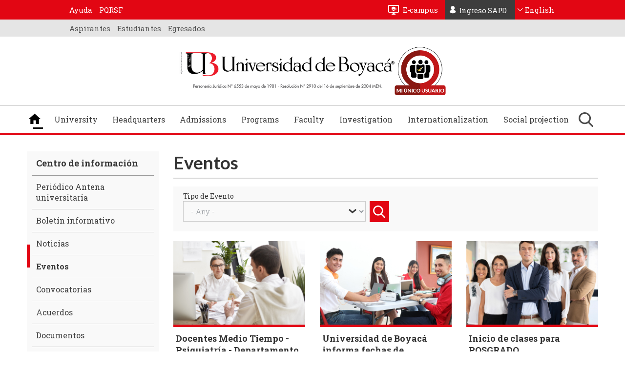

--- FILE ---
content_type: text/html; charset=UTF-8
request_url: https://www.uniboyaca.edu.co/en/centro-informacion/eventos
body_size: 16906
content:
<!DOCTYPE html>
<html  lang="en" dir="ltr" prefix="og: https://ogp.me/ns#">
  <head>
    <meta charset="utf-8" />
<noscript><style>form.antibot * :not(.antibot-message) { display: none !important; }</style>
</noscript><meta property="og:image" content="http://www.uniboyaca.edu.co/themes/custom/seed_uboyaca/img/Logo-de-Universidad-de-Boyacá.jpg" />
<meta name="Generator" content="Drupal 11 (https://www.drupal.org)" />
<meta name="MobileOptimized" content="width" />
<meta name="HandheldFriendly" content="true" />
<meta name="viewport" content="width=device-width, initial-scale=1.0" />
<link rel="icon" href="/sites/default/files/LOGO-UB-32X32PPP%202_0.ico" type="image/vnd.microsoft.icon" />
<script>window.a2a_config=window.a2a_config||{};a2a_config.callbacks=[];a2a_config.overlays=[];a2a_config.templates={};</script>

    <title>Eventos | Drupal</title>
    <link rel="stylesheet" media="all" href="/sites/default/files/css/css_Xa-ckYIT_5xKHNcWFOUGcN_E4A_1B9MpBRk7C7VUCAY.css?delta=0&amp;language=en&amp;theme=seed_uboyaca&amp;include=[base64]" />
<link rel="stylesheet" media="all" href="/sites/default/files/css/css_JcdrZYmUbhe7_lVwNQHRyIFpl_S2ZHg5RB5CC-e4e8A.css?delta=1&amp;language=en&amp;theme=seed_uboyaca&amp;include=[base64]" />

    <script type="application/json" data-drupal-selector="drupal-settings-json">{"path":{"baseUrl":"\/","pathPrefix":"en\/","currentPath":"centro-informacion\/eventos","currentPathIsAdmin":false,"isFront":false,"currentLanguage":"en"},"pluralDelimiter":"\u0003","suppressDeprecationErrors":true,"gtag":{"tagId":"","consentMode":false,"otherIds":[],"events":[],"additionalConfigInfo":[]},"ajaxPageState":{"libraries":"[base64]","theme":"seed_uboyaca","theme_token":null},"ajaxTrustedUrl":{"\/en\/busqueda":true,"form_action_p_pvdeGsVG5zNF_XLGPTvYSKCf43t8qZYSwcfZl2uzM":true,"\/en\/centro-informacion\/eventos?ajax_form=1":true,"\/en\/centro-informacion\/eventos":true},"gtm":{"tagId":null,"settings":{"data_layer":"dataLayer","include_classes":false,"allowlist_classes":"google\nnonGooglePixels\nnonGoogleScripts\nnonGoogleIframes","blocklist_classes":"customScripts\ncustomPixels","include_environment":false,"environment_id":"","environment_token":""},"tagIds":["GTM-TLGRZXC"]},"bootstrap":{"forms_has_error_value_toggle":1},"antibot":{"forms":{"webform-submission-sugerencias-add-form":{"id":["detected-language"],"key":"YxXUnWfvxLS-P-wQcYCKgf7R8JXzY4W19ZdOIilfuB3"},"newsletter-form":{"id":"newsletter-form","key":"AvN248vf-SI_1Erc0kFPVragQ3JEC3UEClfnBE6gsEf"}}},"ajax":{"edit-actions-submit":{"callback":"::submitAjaxForm","event":"click","effect":"fade","speed":500,"progress":{"type":"throbber","message":""},"disable-refocus":true,"url":"\/en\/centro-informacion\/eventos?ajax_form=1","httpMethod":"POST","dialogType":"ajax","submit":{"_triggering_element_name":"op","_triggering_element_value":"Enviar"}},"edit-comentario":{"callback":"validateMessage","wrapper":"detected-language","event":"change","prevent":"submit","url":"\/en\/centro-informacion\/eventos?ajax_form=1","httpMethod":"POST","dialogType":"ajax","submit":{"_triggering_element_name":"comentario"}},"edit-btn-suscribe":{"callback":"::newsValidateCallback","event":"click","progress":{"type":"throbber"},"url":"\/en\/centro-informacion\/eventos?ajax_form=1","httpMethod":"POST","dialogType":"ajax","submit":{"_triggering_element_name":"op","_triggering_element_value":"Suscribirme"}}},"views":{"ajax_path":"\/en\/views\/ajax","ajaxViews":{"views_dom_id:4472d6a3d33cd5c0db646a344771c9972378347b1a8f3ea1aeece4843b31bbaa":{"view_name":"noticias","view_display_id":"page_3","view_args":"","view_path":"\/centro-informacion\/eventos","view_base_path":"centro-informacion\/eventos","view_dom_id":"4472d6a3d33cd5c0db646a344771c9972378347b1a8f3ea1aeece4843b31bbaa","pager_element":0}}},"user":{"uid":0,"permissionsHash":"e32e37fc5a2c256524604defbe806e88fe15cfbd448906a8f8657606632f1f6f"}}</script>
<script src="/sites/default/files/js/js_H88ZzYtX1KVf0ZzfXvav09k3sMt0OpVOGaMmGmomv14.js?scope=header&amp;delta=0&amp;language=en&amp;theme=seed_uboyaca&amp;include=[base64]"></script>
<script src="/modules/contrib/google_tag/js/gtag.js?t82dqj"></script>
<script src="/modules/contrib/google_tag/js/gtm.js?t82dqj"></script>
<script src="https://www.recaptcha.net/recaptcha/api.js?hl=en&amp;render=explicit&amp;onload=drupalRecaptchaOnload" async defer></script>


  </head>
  <body class="not-front page-repositorio-noticias path-centro-informacion has-glyphicons">
    <!--- script para chat nuevo -->
    <script>
      document.addEventListener('DOMContentLoaded', function() {
        var observer = new MutationObserver(function(mutations) {
          if (document.querySelector('.landing--type-landing-de-programas') ||
              document.body.classList.contains('js-page-admisiones') ||
              document.body.classList.contains('path-frontpage') ||
              document.body.classList.contains('path-node') ||
              document.body.classList.contains('page-group-programa') ||
              document.querySelector('.group--type-microsite') ||
              document.querySelector('.landing-becas')) {
            var script = document.createElement('script');
            script.src = 'https://static.zdassets.com/ekr/snippet.js?key=6812d130-4eb7-4523-ae09-b1836bc38bc8';
            script.id = 'ze-snippet';
            document.body.appendChild(script);

            // Detener el observer una vez que se ha agregado el script
            observer.disconnect();
          }
        });

        observer.observe(document.body, { childList: true, subtree: true });
      });
    </script>
    <a data-id="main-content" class="visually-hidden focusable skip-link">
      Skip to main content
    </a>
    <noscript><iframe src="https://www.googletagmanager.com/ns.html?id=GTM-TLGRZXC"
                  height="0" width="0" style="display:none;visibility:hidden"></iframe></noscript>

      <div class="dialog-off-canvas-main-canvas" data-off-canvas-main-canvas>
              <header class="navbar navbar-default container" id="navbar" role="banner">
            <div class="top-header">
          <div class="region region-header-top">
    <nav  class="level-one-parent block-menu block-menu-system block-menu-system-menu-blockmenu-roles clearfix" id="block-system-menu-block-menu-roles" aria-labelledby="block-system-menu-block-menu-roles-menu" class="level-one-parent block-menu block-menu-system block-menu-system-menu-blockmenu-roles clearfix" id="block-system-menu-block-menu-roles">
    <div class="inner">
                                            
        <h2 class="visually-hidden" id="block-system-menu-block-menu-roles-menu">Menú roles Level One</h2>
        

                            

      <ul class="menu menu--menu-roles nav">
                        <li>
        <a href="https://www.uniboyaca.edu.co/es/admisiones">Aspirantes</a>
                  </li>
                        <li>
        <a href="https://www.uniboyaca.edu.co/es/micrositio/estudiantes">Estudiantes</a>
                  </li>
                        <li>
        <a href="https://www.uniboyaca.edu.co/es/micrositio/egresados">Egresados</a>
                  </li>
        </ul>
  

            </div>
</nav>
<div class="context-groups context-groups-level_one level-one">
    <div class="context-inner">
        <button type="button" class="lupa-search" aria-label="Buscar"></button>
<section class="campus-virtual block block-block-content block-block-contentf4247ab9-b35d-474b-b026-e27470c25c36 clearfix" id="block-block-content-f4247ab9-b35d-474b-b026-e27470c25c36">
  <div class="inner">
      
            

              
            <div class="field field--name-body field--type-text-with-summary field--label-hidden field--item"><p><a href="https://campusvirtual.uniboyaca.edu.co/">E-campus</a></p>
</div>
      
        </div>
</section>




<section id="block-fixed-block-content-ingreso-sapd-home" class="block block-fixed-block-content block-fixed-block-contentingreso-sapd-home clearfix">
  <div class="inner">
      
            

              
            <div class="field field--name-body field--type-text-with-summary field--label-hidden field--item"><p><a href="https://saia-uniboyaca.netsaia.com/views/login/login.php">Ingreso SAPD</a></p>
</div>
      
        </div>
</section>




<section class="block block-language block-language-blocklanguage-interface clearfix" id="block-language-block-language-interface" role="navigation">
  <div class="inner">
      
            

              <ul class="links language-switcher-language-url"><li hreflang="es" data-drupal-link-system-path="centro-informacion/eventos" class="es"><a href="/es/centro-informacion/eventos" class="language-link" hreflang="es" data-drupal-link-system-path="centro-informacion/eventos">Español</a></li><li hreflang="en" data-drupal-link-system-path="centro-informacion/eventos" class="en is-active" aria-current="page"><a href="/en/centro-informacion/eventos" class="language-link is-active" hreflang="en" data-drupal-link-system-path="centro-informacion/eventos" aria-current="page">English</a></li></ul>
        </div>
</section>





    </div>
</div>
<nav  class="level-two-parent block-menu-system-menu-blockmenu-roles-two block-menu block-menu-system block-menu-system-menu-blockmenu-roles-two clearfix" id="block-system-menu-block-menu-roles-two" aria-labelledby="block-system-menu-block-menu-roles-two-menu" class="level-two-parent block-menu-system-menu-blockmenu-roles-two block-menu block-menu-system block-menu-system-menu-blockmenu-roles-two clearfix" id="block-system-menu-block-menu-roles-two">
    <div class="inner">
                        
    <h2 class="visually-hidden" id="block-system-menu-block-menu-roles-two-menu">Menú roles Level Two</h2>
    

    <button class="menu--menu-roles-two__button" type="button">Menú ayuda</button>

                
      <ul class="menu menu--menu-roles-two nav">
                      <li class="first">
                                        <a href="https://universidaddeboyachelp.zendesk.com/hc/es">Ayuda</a>
              </li>
                      <li class="last">
                                        <a href="https://www.uniboyaca.edu.co/es/peticiones-quejas-reclamos-sugerencias-y-felicitaciones-pqrsf">PQRSF</a>
              </li>
        </ul>
  

        </div>
</nav>
<div class="context-groups context-groups-level_two level-two">
    <div class="context-inner">
        <section class="views-element-container block block-views block-views-blockwhatsapp-home-block-1 clearfix" id="block-views-block-whatsapp-home-block-1">
  <div class="inner">
      
            

              <div class="form-group"><div class="view view-whatsapp-home view-id-whatsapp_home view-display-id-block_1 js-view-dom-id-ceb617d04345d05ec9d2e897cfb3be239d3f713a1b28050a46788531ef25a7c7">
  
    
      
  
          </div>
</div>

        </div>
</section>




<section class="menu_rol block block-uboyaca-home block-menurol clearfix" id="block-menurol">
  <div class="inner">	  
      
            

              <ul class="account-register"><li class="menu_rol_item"><a href="/admisiones">Aspirants</a></li><li class="menu_rol_item"><a href="/en/group/1/rol/padres">Parents</a></li><li class="menu_rol_item"><a href="/en/group/1/rol/estudiantes">Students</a></li><li class="menu_rol_item"><a href="/micrositio/egresados">Graduates</a></li><li class="menu_rol_item"><a href="/en/group/1/rol/docentes">Teachers</a></li><li class="menu_rol_item"><a href="/en/group/1/rol/administrativos">Administrative</a></li></ul>
        </div>
</section>

    </div>
</div>

  </div>

      </div>
	  <div class="navbar-header-outer">
      <div class="navbar-header">
        <div class="navbar-header-inner">
          <div class="hamburger-button"><span></span><span></span><span></span></div>
          <div class="region region-navigation">
    <div class="context-groups context-groups-menu_global menu-form">
    <div class="context-inner">
        
    </div>
</div>
<div class="context-groups context-groups-logo logo-uboyaca">
    <div class="context-inner">
              <a class="logo navbar-btn pull-left" href="/en" title="Home" rel="home">
      <img src="/sites/default/files/logo-universidad-de-boyaca-1.png" alt="Logo de la Universidad de Boyacá" />
    </a>
      <section class="account-register block block-uboyaca block-menuaccount clearfix" id="block-menu-account">
  <div class="inner">
	  
      
      		  
        <h2 class="block-title">Ingreso a Mi Único Usuario</h2>
            

              <ul class="account-register"><li><a href='https://siiubonline.uniboyaca.edu.co:32034/'><img src='https://www.uniboyaca.edu.co/sites/default/files/logo_icon/Mi-u%CC%81nico-usuario-icono-%281%29_0.png' alt='Login'></a></li></ul>
        </div>
</section>


    </div>
</div>

  </div>

		<div class="lupa-search"></div>
                          <button style="display: none" type="button" class="navbar-toggle" data-toggle="collapse" data-target="#navbar-collapse">
            <span class="sr-only">Toggle navigation</span>
            <span class="icon-bar"></span>
            <span class="icon-bar"></span>
            <span class="icon-bar"></span>
          </button>
        		
		</div>
        </div>
		
		
                          <div id="navbar-collapse" class="navbar-collapse collapse">
              <div class="region region-navigation-collapsible">
    <div class="context-groups context-groups-menu_global menu-form">
    <div class="context-inner">
        <nav  id="block-system-menu-block-main" class="block-menu block-menu-system block-menu-system-menu-blockmain clearfix" aria-labelledby="block-system-menu-block-main-menu" id="block-system-menu-block-main" class="block-menu block-menu-system block-menu-system-menu-blockmain clearfix">
                        
    <h2 class="visually-hidden" id="block-system-menu-block-main-menu">Navegación principal</h2>
    

                
      <ul class="menu menu--main nav navbar-nav">
                      <li class="first">
                                        <a href="/en" data-drupal-link-system-path="&lt;front&gt;">Home</a>
              </li>
                      <li>
                                        <a href="/en/group/33" data-drupal-link-system-path="group/33">University</a>
              </li>
                      <li class="expanded dropdown">
                                                                    <span class="navbar-text dropdown-toggle" data-toggle="dropdown">Headquarters <span class="caret"></span></span>
                        <ul class="dropdown-menu">
                      <li class="first">
                                        <a href="/en/group/1" data-drupal-link-system-path="group/1">Tunja</a>
              </li>
                      <li class="last">
                                        <a href="/en/sogamoso" data-drupal-link-system-path="group/2">Sogamoso</a>
              </li>
        </ul>
  
              </li>
                      <li>
                                        <a href="/en/group/32" data-drupal-link-system-path="group/32">Admissions</a>
              </li>
                      <li>
                                        <a href="/en/group/31" data-drupal-link-system-path="group/31">Programs</a>
              </li>
                      <li class="expanded dropdown">
                                                                    <span class="navbar-text dropdown-toggle" data-toggle="dropdown">Faculty <span class="caret"></span></span>
                        <ul class="dropdown-menu">
                      <li class="first">
                                        <a href="/en/group/6" data-drupal-link-system-path="group/6">Ciencias e Ingeniería</a>
              </li>
                      <li>
                                        <a href="/en/group/36" data-drupal-link-system-path="group/36">Arquitectura, Diseño y Urbanismo</a>
              </li>
                      <li>
                                        <a href="/en/group/39" data-drupal-link-system-path="group/39">Ciencias Humanas y Educativas</a>
              </li>
                      <li>
                                        <a href="/en/group/7" data-drupal-link-system-path="group/7">Ciencias de la Salud</a>
              </li>
                      <li>
                                        <a href="/en/group/37" data-drupal-link-system-path="group/37">Ciencias Jurídicas y Sociales</a>
              </li>
                      <li class="last">
                                        <a href="/en/group/38" data-drupal-link-system-path="group/38">Ciencias Administrativas y Contables</a>
              </li>
        </ul>
  
              </li>
                      <li>
                                        <a href="/en/group/34" data-drupal-link-system-path="group/34">Investigation</a>
              </li>
                      <li>
                                        <a href="/en/group/30" data-drupal-link-system-path="group/30">Internationalization</a>
              </li>
                      <li>
                                        <a href="https://www.uniboyaca.edu.co/es/micrositio/proyeccion-social">Social projection</a>
              </li>
                      <li class="last">
                                        <a href="/en" class="btn-buscar" data-drupal-link-system-path="&lt;front&gt;">Search</a>
              </li>
        </ul>
  

    </nav>

    </div>
</div>

  </div>

          </div>
        		
      </div>
	  


          </header>
  
  <div role="main" class="main-container container js-quickedit-main-content">
        
		<div class="interna-content-wrapper">
    <div class="row clearfix">
			
                		
                              <aside class="sidebar-toggle prueba sidebar-first col-lg-3 col-md-3 col-sm-12 col-xs-12" role="complementary">
              <div class="region region-sidebar-toggle">
    <nav  id="block-system-menu-block-centro-de-informacion" class="block-menu block-menu-system block-menu-system-menu-blockcentro-de-informacion clearfix" aria-labelledby="block-system-menu-block-centro-de-informacion-menu" id="block-system-menu-block-centro-de-informacion" class="block-menu block-menu-system block-menu-system-menu-blockcentro-de-informacion clearfix">
    <div class="inner">
                                            
        <h2 class="visually-hidden" id="block-system-menu-block-centro-de-informacion-menu">Centro de información</h2>
        

                            
      <ul class="menu menu--centro-de-informacion nav">
                      <li class="first">
                                        <a href="/en/centro-informacion" data-drupal-link-system-path="centro-informacion">Centro de información</a>
              </li>
                      <li>
                                        <a href="/en/group/4" data-drupal-link-system-path="group/4">Periódico Antena universitaria</a>
              </li>
                      <li>
                                        <a href="/en/centro-informacion/boletines" data-drupal-link-system-path="centro-informacion/boletines">Boletín informativo</a>
              </li>
                      <li>
                                        <a href="/en/centro-informacion/noticias" data-drupal-link-system-path="centro-informacion/noticias">Noticias</a>
              </li>
                      <li class="active active-trail">
                                        <a href="/en/centro-informacion/eventos" class="active-trail is-active" data-drupal-link-system-path="centro-informacion/eventos" aria-current="page">Eventos</a>
              </li>
                      <li>
                                        <a href="/en/centro-informacion/convocatorias" data-drupal-link-system-path="centro-informacion/convocatorias">Convocatorias</a>
              </li>
                      <li>
                                        <a href="/en/centro-informacion/comunicados" data-drupal-link-system-path="centro-informacion/comunicados">Acuerdos</a>
              </li>
                      <li>
                                        <a href="/en/centro-informacion/documentos" data-drupal-link-system-path="centro-informacion/documentos">Documentos</a>
              </li>
                      <li>
                                        <a href="/en/centro-informacion/blogs" data-drupal-link-system-path="centro-informacion/blogs">Hechos UdeB</a>
              </li>
                      <li class="last">
                                        <a href="/en/centro-informacion/libros-publicaciones" data-drupal-link-system-path="centro-informacion/libros-publicaciones">Publicaciones</a>
              </li>
        </ul>
  

            </div>
</nav>

  </div>

          </aside>
              
            
                  <section class="main-inner main-inner col-lg-9 col-md-9 col-sm-12 col-xs-12">

                
                
                
                
                            <div class="region region-pre-content">
        <h1 class="page-header">Eventos</h1>


  </div>

        
                          <a id="main-content"></a>
            <div class="region region-content">
    <div class="views-element-container form-group"><div class="row view view-noticias view-id-noticias view-display-id-page_3 js-view-dom-id-4472d6a3d33cd5c0db646a344771c9972378347b1a8f3ea1aeece4843b31bbaa">
  
    
        <div class="view-filters form-group">
      <form class="views-exposed-form" data-drupal-selector="views-exposed-form-noticias-page-3" action="/en/centro-informacion/eventos" method="get" id="views-exposed-form-noticias-page-3" accept-charset="UTF-8">
  <div class="form--inline form-inline clearfix">
  <div class="form-item js-form-item form-type-select js-form-type-select form-item-term-node-tid-depth js-form-item-term-node-tid-depth form-group">
      <label for="edit-term-node-tid-depth" class="control-label">Tipo de Evento</label>
  
  
  <div class="select-wrapper"><select data-drupal-selector="edit-term-node-tid-depth" class="form-select form-control" id="edit-term-node-tid-depth" name="term_node_tid_depth"><option
            value="All" selected="selected">- Any -</option><option
            value="200">Salud</option><option
            value="199">Deportes</option><option
            value="201">Tutorías</option><option
            value="207">Aniversario</option><option
            value="18">Calendario académico</option><option
            value="197">Bienestar universitario</option></select></div>

  
  
  </div>
<div data-drupal-selector="edit-actions" class="form-actions form-group js-form-wrapper form-wrapper" id="edit-actions"><button data-drupal-selector="edit-submit-noticias" class="button js-form-submit form-submit btn-default btn" type="submit" id="edit-submit-noticias" value="Aplicar">Aplicar</button></div>

</div>

</form>

    </div>
    
      <div class="view-content">
          <div class="col-lg-4 col-md-4 col-sm-6 col-xs-12 views-row">
    <div div class="node node--type-eventos node--view-mode-resumen-5 ds-1col clearfix">

    

    
            <div class="field field--name-field-image field--type-image field--label-hidden field--item">  <a href="/es/centro-informacion/docentes-medio-tiempo-psiquiatria-departamento-de-clinicas" hreflang="es"><img loading="lazy" src="/sites/default/files/styles/escalar_y_recortar_278x176/public/2026-01/Imagen%20convocatoria%20%2824%29.png?itok=EQdpA7ii" width="278" height="176" alt="Docentes Medio Tiempo - Psiquiatría - Departamento de Clínicas" class="img-responsive" />

</a>
</div>
      
            <div class="field field--name-node-title field--type-ds field--label-hidden field--item"><h3>
  <a href="/es/centro-informacion/docentes-medio-tiempo-psiquiatria-departamento-de-clinicas" hreflang="es">Docentes Medio Tiempo - Psiquiatría - Departamento de Clínicas</a>
</h3>
</div>
      
            <div class="field field--name-field-fechas field--type-daterange field--label-hidden field--item">2026-01-21 - 2026-01-30</div>
      
            <div class="field field--name-body field--type-text-with-summary field--label-hidden field--item">  La Universidad de Boyacá abre convocatoria para Docentes Medio Tiempo - Psiquiatría - Departamento de Clínicas

</div>
      
            <div class="field field--name-node-link field--type-ds field--label-hidden field--item">  <a href="/es/centro-informacion/docentes-medio-tiempo-psiquiatria-departamento-de-clinicas" hreflang="es">Read more</a>
</div>
      

</div>


  </div>
    <div class="col-lg-4 col-md-4 col-sm-6 col-xs-12 views-row">
    <div div class="node node--type-eventos node--view-mode-resumen-5 ds-1col clearfix">

    

    
            <div class="field field--name-field-image field--type-image field--label-hidden field--item">  <a href="/es/centro-informacion/evento/universidad-de-boyaca-informa-fechas-de-matricula-ordinaria-y" hreflang="es"><img loading="lazy" src="/sites/default/files/styles/escalar_y_recortar_278x176/public/2026-01/MATRICUAL.jpg?itok=KE-TtVRb" width="278" height="176" alt="Universidad de Boyacá informa fechas de matrícula ordinaria y extraordinaria para pregrado y posgrado" class="img-responsive" />

</a>
</div>
      
            <div class="field field--name-node-title field--type-ds field--label-hidden field--item"><h3>
  <a href="/es/centro-informacion/evento/universidad-de-boyaca-informa-fechas-de-matricula-ordinaria-y" hreflang="es">Universidad de Boyacá informa fechas de matrícula ordinaria y extraordinaria para pregrado y posgrado</a>
</h3>
</div>
      
            <div class="field field--name-field-fechas field--type-daterange field--label-hidden field--item">2026-01-19 - 2026-01-23</div>
      
            <div class="field field--name-body field--type-text-with-summary field--label-hidden field--item">  La Universidad de Boyacá informa a la comunidad académica las fechas establecidas para los procesos de matrícula

</div>
      
            <div class="field field--name-node-link field--type-ds field--label-hidden field--item">  <a href="/es/centro-informacion/evento/universidad-de-boyaca-informa-fechas-de-matricula-ordinaria-y" hreflang="es">Read more</a>
</div>
      

</div>


  </div>
    <div class="col-lg-4 col-md-4 col-sm-6 col-xs-12 views-row">
    <div div class="node node--type-eventos node--view-mode-resumen-5 ds-1col clearfix">

    

    
            <div class="field field--name-field-image field--type-image field--label-hidden field--item">  <a href="/es/centro-informacion/evento/inicio-de-clases-para-posgrado" hreflang="es"><img loading="lazy" src="/sites/default/files/styles/escalar_y_recortar_278x176/public/2026-01/posgrados.jpg?itok=SSQfCtyF" width="278" height="176" alt="Inicio de clases para POSGRADO" class="img-responsive" />

</a>
</div>
      
            <div class="field field--name-node-title field--type-ds field--label-hidden field--item"><h3>
  <a href="/es/centro-informacion/evento/inicio-de-clases-para-posgrado" hreflang="es">Inicio de clases para POSGRADO</a>
</h3>
</div>
      
            <div class="field field--name-field-fechas field--type-daterange field--label-hidden field--item">2026-02-06 - 2026-02-06</div>
      
            <div class="field field--name-body field--type-text-with-summary field--label-hidden field--item">  La Universidad de Boyacá informa a la comunidad académica que el inicio de clases para los programas de posgrado se

</div>
      
            <div class="field field--name-node-link field--type-ds field--label-hidden field--item">  <a href="/es/centro-informacion/evento/inicio-de-clases-para-posgrado" hreflang="es">Read more</a>
</div>
      

</div>


  </div>
    <div class="col-lg-4 col-md-4 col-sm-6 col-xs-12 views-row">
    <div div class="node node--type-eventos node--view-mode-resumen-5 ds-1col clearfix">

    

    
            <div class="field field--name-field-image field--type-image field--label-hidden field--item">  <a href="/es/centro-informacion/evento/inicio-de-clases-para-pregrado" hreflang="es"><img loading="lazy" src="/sites/default/files/styles/escalar_y_recortar_278x176/public/2026-01/estduiantes.jpg?itok=cDDT3n6l" width="278" height="176" alt="Fechas de inicio de clases para programas de pregrado y posgrado" class="img-responsive" />

</a>
</div>
      
            <div class="field field--name-node-title field--type-ds field--label-hidden field--item"><h3>
  <a href="/es/centro-informacion/evento/inicio-de-clases-para-pregrado" hreflang="es">Inicio de clases para PREGRADO</a>
</h3>
</div>
      
            <div class="field field--name-field-fechas field--type-daterange field--label-hidden field--item">2026-02-02 - 2026-02-02</div>
      
            <div class="field field--name-body field--type-text-with-summary field--label-hidden field--item">  La Universidad de Boyacá informa a la comunidad académica que el inicio de clases para los programas de pregrado se

</div>
      
            <div class="field field--name-node-link field--type-ds field--label-hidden field--item">  <a href="/es/centro-informacion/evento/inicio-de-clases-para-pregrado" hreflang="es">Read more</a>
</div>
      

</div>


  </div>
    <div class="col-lg-4 col-md-4 col-sm-6 col-xs-12 views-row">
    <div div class="node node--type-eventos node--view-mode-resumen-5 ds-1col clearfix">

    

    
            <div class="field field--name-field-image field--type-image field--label-hidden field--item">  <a href="/es/centro-informacion/evento/cierre-de-novenas-institucionales" hreflang="es"><img loading="lazy" src="/sites/default/files/styles/escalar_y_recortar_278x176/public/2025-12/8.png?itok=JbnY_2mg" width="278" height="176" alt="Cierre de Novenas Institucionales" class="img-responsive" />

</a>
</div>
      
            <div class="field field--name-node-title field--type-ds field--label-hidden field--item"><h3>
  <a href="/es/centro-informacion/evento/cierre-de-novenas-institucionales" hreflang="es">Cierre de Novenas Institucionales</a>
</h3>
</div>
      
            <div class="field field--name-field-fechas field--type-daterange field--label-hidden field--item">2025-12-19 - 2025-12-19</div>
      
            <div class="field field--name-body field--type-text-with-summary field--label-hidden field--item">  Finalizamos las Novenas Institucionales este viernes 19 de diciembre a las 5:30 p.m.

</div>
      
            <div class="field field--name-node-link field--type-ds field--label-hidden field--item">  <a href="/es/centro-informacion/evento/cierre-de-novenas-institucionales" hreflang="es">Read more</a>
</div>
      

</div>


  </div>
    <div class="col-lg-4 col-md-4 col-sm-6 col-xs-12 views-row">
    <div div class="node node--type-eventos node--view-mode-resumen-5 ds-1col clearfix">

    

    
            <div class="field field--name-field-image field--type-image field--label-hidden field--item">  <a href="/es/centro-informacion/evento/novena-de-navidad-1" hreflang="es"><img loading="lazy" src="/sites/default/files/styles/escalar_y_recortar_278x176/public/2025-12/7.png?itok=elbA-scN" width="278" height="176" alt="Novena a las 5:30 p.m. en el Oratorio Santa María del Camino" class="img-responsive" />

</a>
</div>
      
            <div class="field field--name-node-title field--type-ds field--label-hidden field--item"><h3>
  <a href="/es/centro-informacion/evento/novena-de-navidad-1" hreflang="es">Novena de Navidad</a>
</h3>
</div>
      
            <div class="field field--name-field-fechas field--type-daterange field--label-hidden field--item">2025-12-18 - 2025-12-18</div>
      
            <div class="field field--name-body field--type-text-with-summary field--label-hidden field--item">  El jueves 18 de diciembre, continúa el espíritu navideño con nuestra Novena a las 5:30 p.m. en el Oratorio Santa María

</div>
      
            <div class="field field--name-node-link field--type-ds field--label-hidden field--item">  <a href="/es/centro-informacion/evento/novena-de-navidad-1" hreflang="es">Read more</a>
</div>
      

</div>


  </div>
    <div class="col-lg-4 col-md-4 col-sm-6 col-xs-12 views-row">
    <div div class="node node--type-eventos node--view-mode-resumen-5 ds-1col clearfix">

    

    
            <div class="field field--name-field-image field--type-image field--label-hidden field--item">  <a href="/es/centro-informacion/evento/novena-de-navidad-0" hreflang="es"><img loading="lazy" src="/sites/default/files/styles/escalar_y_recortar_278x176/public/2025-12/6_0.png?itok=xCd4l-y3" width="278" height="176" alt="Novena del miércoles 17 de diciembre a las 5:30 p.m. en el Oratorio Santa María del Camino." class="img-responsive" />

</a>
</div>
      
            <div class="field field--name-node-title field--type-ds field--label-hidden field--item"><h3>
  <a href="/es/centro-informacion/evento/novena-de-navidad-0" hreflang="es">Novena de Navidad</a>
</h3>
</div>
      
            <div class="field field--name-field-fechas field--type-daterange field--label-hidden field--item">2025-12-17 - 2025-12-17</div>
      
            <div class="field field--name-body field--type-text-with-summary field--label-hidden field--item">  Participa en la Novena del miércoles 17 de diciembre a las 5:30 p.m. en el Oratorio Santa María del Camino. Las

</div>
      
            <div class="field field--name-node-link field--type-ds field--label-hidden field--item">  <a href="/es/centro-informacion/evento/novena-de-navidad-0" hreflang="es">Read more</a>
</div>
      

</div>


  </div>
    <div class="col-lg-4 col-md-4 col-sm-6 col-xs-12 views-row">
    <div div class="node node--type-eventos node--view-mode-resumen-5 ds-1col clearfix">

    

    
            <div class="field field--name-field-image field--type-image field--label-hidden field--item">  <a href="/es/centro-informacion/evento/novena-de-navidad" hreflang="es"><img loading="lazy" src="/sites/default/files/styles/escalar_y_recortar_278x176/public/2025-12/5_1.png?itok=dnQR1EBl" width="278" height="176" alt="Novena de Navidad te espera este martes 16 de diciembre, a las 5:30 p.m. en el Oratorio Santa María del Camino" class="img-responsive" />

</a>
</div>
      
            <div class="field field--name-node-title field--type-ds field--label-hidden field--item"><h3>
  <a href="/es/centro-informacion/evento/novena-de-navidad" hreflang="es">Novena de Navidad </a>
</h3>
</div>
      
            <div class="field field--name-field-fechas field--type-daterange field--label-hidden field--item">2025-12-16 - 2025-12-16</div>
      
            <div class="field field--name-body field--type-text-with-summary field--label-hidden field--item">  La jornada estará a cargo de la Vicerrectoría Académica.

</div>
      
            <div class="field field--name-node-link field--type-ds field--label-hidden field--item">  <a href="/es/centro-informacion/evento/novena-de-navidad" hreflang="es">Read more</a>
</div>
      

</div>


  </div>
    <div class="col-lg-4 col-md-4 col-sm-6 col-xs-12 views-row">
    <div div class="node node--type-eventos node--view-mode-resumen-5 ds-1col clearfix">

    

    
            <div class="field field--name-field-image field--type-image field--label-hidden field--item">  <a href="/es/centro-informacion/evento/la-udeb-entregara-juguetes-los-ninos-y-ninas-de-la-zona-2-de-tunja" hreflang="es"><img loading="lazy" src="/sites/default/files/styles/escalar_y_recortar_278x176/public/2025-12/4_1.png?itok=2KJP0Cn-" width="278" height="176" alt="La UdeB entregará juguetes a los niños y niñas de la Zona 2 de Tunja" class="img-responsive" />

</a>
</div>
      
            <div class="field field--name-node-title field--type-ds field--label-hidden field--item"><h3>
  <a href="/es/centro-informacion/evento/la-udeb-entregara-juguetes-los-ninos-y-ninas-de-la-zona-2-de-tunja" hreflang="es">La UdeB entregará juguetes a los niños y niñas de la Zona 2 de Tunja</a>
</h3>
</div>
      
            <div class="field field--name-field-fechas field--type-daterange field--label-hidden field--item">2025-12-18 - 2025-12-18</div>
      
            <div class="field field--name-body field--type-text-with-summary field--label-hidden field--item">  En el marco del macroproyecto "Derechos para todos", la Universidad de Boyacá invita a una Novena especial de cierre de

</div>
      
            <div class="field field--name-node-link field--type-ds field--label-hidden field--item">  <a href="/es/centro-informacion/evento/la-udeb-entregara-juguetes-los-ninos-y-ninas-de-la-zona-2-de-tunja" hreflang="es">Read more</a>
</div>
      

</div>


  </div>
    <div class="col-lg-4 col-md-4 col-sm-6 col-xs-12 views-row">
    <div div class="node node--type-eventos node--view-mode-resumen-5 ds-1col clearfix">

    

    
            <div class="field field--name-field-image field--type-image field--label-hidden field--item">  <a href="/es/centro-informacion/evento/ceremonia-de-graduacion-sede-sogamoso" hreflang="es"><img loading="lazy" src="/sites/default/files/styles/escalar_y_recortar_278x176/public/2025-12/3_1.png?itok=eUGlYx4I" width="278" height="176" alt="Ceremonia de Graduación de la Sede Sogamoso este martes 16 de diciembre de 2025 en el Paraninfo de la sede, a las 09:00 a.m." class="img-responsive" />

</a>
</div>
      
            <div class="field field--name-node-title field--type-ds field--label-hidden field--item"><h3>
  <a href="/es/centro-informacion/evento/ceremonia-de-graduacion-sede-sogamoso" hreflang="es">Ceremonia de Graduación - Sede Sogamoso</a>
</h3>
</div>
      
            <div class="field field--name-field-fechas field--type-daterange field--label-hidden field--item">2025-12-16 - 2025-12-16</div>
      
            <div class="field field--name-body field--type-text-with-summary field--label-hidden field--item">  La Universidad de Boyacá realizará la Ceremonia de Graduación de la Sede Sogamoso este martes 16 de diciembre de 2025 en

</div>
      
            <div class="field field--name-node-link field--type-ds field--label-hidden field--item">  <a href="/es/centro-informacion/evento/ceremonia-de-graduacion-sede-sogamoso" hreflang="es">Read more</a>
</div>
      

</div>


  </div>
    <div class="col-lg-4 col-md-4 col-sm-6 col-xs-12 views-row">
    <div div class="node node--type-eventos node--view-mode-resumen-5 ds-1col clearfix">

    

    
            <div class="field field--name-field-image field--type-image field--label-hidden field--item">  <a href="/es/centro-informacion/evento/ceremonias-de-graduacion-este-15-de-diciembre-en-el-aula-magna" hreflang="es"><img loading="lazy" src="/sites/default/files/styles/escalar_y_recortar_278x176/public/2025-12/2_2.png?itok=PwxJN9I_" width="278" height="176" alt="Ceremonias de Graduación este 15 de diciembre en el Aula Magna." class="img-responsive" />

</a>
</div>
      
            <div class="field field--name-node-title field--type-ds field--label-hidden field--item"><h3>
  <a href="/es/centro-informacion/evento/ceremonias-de-graduacion-este-15-de-diciembre-en-el-aula-magna" hreflang="es">Ceremonias de Graduación este 15 de diciembre en el Aula Magna.</a>
</h3>
</div>
      
            <div class="field field--name-field-fechas field--type-daterange field--label-hidden field--item">2025-12-15 - 2025-12-15</div>
      
            <div class="field field--name-body field--type-text-with-summary field--label-hidden field--item">  La Universidad de Boyacá Sede Tunja celebrará las Ceremonias de Graduación este 15 de diciembre en el Aula Magna. A las

</div>
      
            <div class="field field--name-node-link field--type-ds field--label-hidden field--item">  <a href="/es/centro-informacion/evento/ceremonias-de-graduacion-este-15-de-diciembre-en-el-aula-magna" hreflang="es">Read more</a>
</div>
      

</div>


  </div>
    <div class="col-lg-4 col-md-4 col-sm-6 col-xs-12 views-row">
    <div div class="node node--type-eventos node--view-mode-resumen-5 ds-1col clearfix">

    

    
            <div class="field field--name-field-image field--type-image field--label-hidden field--item">  <a href="/es/centro-informacion/evento/la-atencion-para-matriculas-se-mantendra-disponible-de-lunes-viernes-en" hreflang="es"><img loading="lazy" src="/sites/default/files/styles/escalar_y_recortar_278x176/public/2025-12/1_1.png?itok=6-7Q834s" width="278" height="176" alt="La atención para matrículas se mantendrá disponible de lunes a viernes en los días hábiles." class="img-responsive" />

</a>
</div>
      
            <div class="field field--name-node-title field--type-ds field--label-hidden field--item"><h3>
  <a href="/es/centro-informacion/evento/la-atencion-para-matriculas-se-mantendra-disponible-de-lunes-viernes-en" hreflang="es">La atención para matrículas se mantendrá disponible de lunes a viernes en los días hábiles.</a>
</h3>
</div>
      
            <div class="field field--name-field-fechas field--type-daterange field--label-hidden field--item">2025-12-15 - 2025-12-15</div>
      
            <div class="field field--name-body field--type-text-with-summary field--label-hidden field--item">  Desde Agenda UdeB informamos que nuestras actividades presenciales finalizarán el 20 de diciembre por el periodo de fin

</div>
      
            <div class="field field--name-node-link field--type-ds field--label-hidden field--item">  <a href="/es/centro-informacion/evento/la-atencion-para-matriculas-se-mantendra-disponible-de-lunes-viernes-en" hreflang="es">Read more</a>
</div>
      

</div>


  </div>

    </div>
  
        <nav class="pager-nav text-center" role="navigation" aria-labelledby="pagination-heading">
    <h4 id="pagination-heading" class="visually-hidden">Pagination</h4>
    <ul class="pagination js-pager__items">

            
            
            
                    <li class="pager__item is-active active">
                                          <a href="?page=0" title="Current page" aria-current="page">
            <span class="visually-hidden">
              Current page
            </span>1</a>
        </li>
              <li class="pager__item">
                                          <a href="?page=1" title="Go to page 2">
            <span class="visually-hidden">
              Page
            </span>2</a>
        </li>
              <li class="pager__item">
                                          <a href="?page=2" title="Go to page 3">
            <span class="visually-hidden">
              Page
            </span>3</a>
        </li>
              <li class="pager__item">
                                          <a href="?page=3" title="Go to page 4">
            <span class="visually-hidden">
              Page
            </span>4</a>
        </li>
              <li class="pager__item">
                                          <a href="?page=4" title="Go to page 5">
            <span class="visually-hidden">
              Page
            </span>5</a>
        </li>
              <li class="pager__item">
                                          <a href="?page=5" title="Go to page 6">
            <span class="visually-hidden">
              Page
            </span>6</a>
        </li>
              <li class="pager__item">
                                          <a href="?page=6" title="Go to page 7">
            <span class="visually-hidden">
              Page
            </span>7</a>
        </li>
              <li class="pager__item">
                                          <a href="?page=7" title="Go to page 8">
            <span class="visually-hidden">
              Page
            </span>8</a>
        </li>
              <li class="pager__item">
                                          <a href="?page=8" title="Go to page 9">
            <span class="visually-hidden">
              Page
            </span>9</a>
        </li>
      
                    <li class="page-item" role="presentation"><span class="page-link">&hellip;</span></li>
      
                    <li class="pager__item pager__item--next">
          <a href="?page=1" title="Go to next page" rel="next">
            <span class="visually-hidden">Next page</span>
            <span aria-hidden="true">››</span>
          </a>
        </li>
      
                  <li class="pager__item pager__item--last">
        <a href="?page=58" title="Go to last page" rel="last">
          <span class="visually-hidden">Last page</span>
          <span aria-hidden="true">Ultima »</span>
        </a>
      </li>
      
    </ul>
  </nav>

          </div>
</div>

  </div>

              </section>

            	  
                    
      	  
	    </div>
    </div>
		
  </div>

      <div class="pre-footer-region">
        <div class="region region-pre-footer">
    <section class="newsletter-form block block-uboyaca-newsletter block-newsletter-form-block clearfix" data-drupal-selector="newsletter-form" id="block-newsletter-form-block">
  <div class="inner">
      
              <h2 class="block-title">Newsletter</h2>
            

              <form data-action="/en/centro-informacion/eventos" class="antibot" action="/antibot" method="post" id="newsletter-form" accept-charset="UTF-8">
  <noscript>
  <div class="antibot-no-js antibot-message antibot-message-warning">You must have JavaScript enabled to use this form.</div>
</noscript>
<span class="newsletter_message"></span><div class="form-item js-form-item form-type-textfield js-form-type-textfield form-item-email js-form-item-email form-group">
      <label for="edit-email" class="control-label">Email</label>
  
  
  <input data-drupal-selector="edit-email" class="form-text form-control" type="text" id="edit-email" name="email" value="" size="60" maxlength="128" placeholder="Email" />

  
  
  </div>
<fieldset data-drupal-selector="edit-category-checks" class="fieldgroup form-composite js-form-item form-item js-form-wrapper form-wrapper" id="edit-category-checks--wrapper">
      <legend>
    <span class="fieldset-legend">Categorías</span>
  </legend>
  <div class="fieldset-wrapper">
                <div id="edit-category-checks" class="form-checkboxes"><div class="form-item js-form-item form-type-checkbox js-form-type-checkbox form-item-category-checks-noticias js-form-item-category-checks-noticias checkbox">
  
  
  

      <label for="edit-category-checks-noticias" class="control-label option"><input data-drupal-selector="edit-category-checks-noticias" class="form-checkbox" type="checkbox" id="edit-category-checks-noticias" name="category_checks[noticias]" value="noticias" />Noticias</label>
  
  
  </div>
<div class="form-item js-form-item form-type-checkbox js-form-type-checkbox form-item-category-checks-antenauniversitaria js-form-item-category-checks-antenauniversitaria checkbox">
  
  
  

      <label for="edit-category-checks-antenauniversitaria" class="control-label option"><input data-drupal-selector="edit-category-checks-antenauniversitaria" class="form-checkbox" type="checkbox" id="edit-category-checks-antenauniversitaria" name="category_checks[antenauniversitaria]" value="antenauniversitaria" />Antena Universitaria</label>
  
  
  </div>
<div class="form-item js-form-item form-type-checkbox js-form-type-checkbox form-item-category-checks-ulular-blog js-form-item-category-checks-ulular-blog checkbox">
  
  
  

      <label for="edit-category-checks-ulular-blog" class="control-label option"><input data-drupal-selector="edit-category-checks-ulular-blog" class="form-checkbox" type="checkbox" id="edit-category-checks-ulular-blog" name="category_checks[ulular-blog]" value="ulular-blog" />Ulular - Blog</label>
  
  
  </div>
</div>

          </div>
</fieldset>
<div class="form-item js-form-item form-type-checkbox js-form-type-checkbox form-item-terms-and-conditions js-form-item-terms-and-conditions checkbox">
  
  
  

      <label for="edit-terms-and-conditions" class="control-label option"><input data-drupal-selector="edit-terms-and-conditions" class="form-checkbox" type="checkbox" id="edit-terms-and-conditions" name="terms_and_conditions" value="1" /><p>Al chequear aceptas <a href="/node/360" class="btn-terminos">términos y condiciones</a> y <a href="/node/361" class="btn-politicas">políticas de privacidad</a> de la universidad</p></label>
  
  
  </div>
<button data-drupal-selector="edit-btn-suscribe" class="button js-form-submit form-submit btn-default btn" type="submit" id="edit-btn-suscribe" name="op" value="Suscribirme">Suscribirme</button><input autocomplete="off" data-drupal-selector="form-riqnuxz2zpn3yt7-adtesh3txtgzjtkk2oebzzivpw8" type="hidden" name="form_build_id" value="form-RiQNUXz2zpN3YT7_ADTEsh3TXtGZJTkK2oeBZZivPW8" /><input data-drupal-selector="edit-newsletter-form" type="hidden" name="form_id" value="newsletter_form" /><input data-drupal-selector="edit-antibot-key" type="hidden" name="antibot_key" value="" />
</form>

        </div>
</section>




<section class="form-sugerencias block block-webform block-webform-block clearfix" id="block-webform-block">
  <div class="inner">
      
              <h2 class="block-title">Deja tu comentario</h2>
            

              <span id="webform-submission-sugerencias-form-ajax-content"></span><div id="webform-submission-sugerencias-form-ajax" class="webform-ajax-form-wrapper" data-effect="fade" data-progress-type="throbber"><form class="webform-submission-form webform-submission-add-form webform-submission-sugerencias-form webform-submission-sugerencias-add-form js-webform-details-toggle webform-details-toggle antibot" data-drupal-selector="webform-submission-sugerencias-add-form" id="detected-language" data-action="/en/centro-informacion/eventos" action="/antibot" method="post" accept-charset="UTF-8">
  
  <noscript>
  <div class="antibot-no-js antibot-message antibot-message-warning">You must have JavaScript enabled to use this form.</div>
</noscript>
<div class="js-webform-type-textfield webform-type-textfield form-item js-form-item form-type-textfield js-form-type-textfield form-item-nombre js-form-item-nombre form-no-label form-group">
      <label for="edit-nombre" class="control-label sr-only js-form-required form-required">Nombre</label>
  
  
  <input data-drupal-selector="edit-nombre" class="form-text required form-control" type="text" id="edit-nombre" name="nombre" value="" size="60" maxlength="255" placeholder="Nombre" required="required" />

  
  
  </div>
<div class="js-webform-type-email webform-type-email form-item js-form-item form-type-email js-form-type-email form-item-correo-electronico js-form-item-correo-electronico form-no-label form-group">
      <label for="edit-correo-electronico" class="control-label sr-only js-form-required form-required">Correo electrónico</label>
  
  
  <input data-drupal-selector="edit-correo-electronico" class="form-email required form-control" type="email" id="edit-correo-electronico" name="correo_electronico" value="" size="60" maxlength="254" placeholder="Correo electrónico" required="required" />

  
  
  </div>
<div class="js-webform-type-select webform-type-select form-item js-form-item form-type-select js-form-type-select form-item-motivo js-form-item-motivo form-group">
      <label for="edit-motivo" class="control-label js-form-required form-required">Motivo</label>
  
  
  <div class="select-wrapper"><select data-drupal-selector="edit-motivo" class="form-select required form-control" id="edit-motivo" name="motivo" required="required"><option
            value="" selected="selected">Seleccionar</option><option
            value="Felicitación">Felicitación</option><option
            value="Queja">Queja</option><option
            value="Reclamo">Reclamo</option><option
            value="Otro">Otro</option></select></div>

  
  
  </div>
<div class="js-webform-type-textarea webform-type-textarea form-item js-form-item form-type-textarea js-form-type-textarea form-item-comentario js-form-item-comentario form-no-label form-group">
      <label for="edit-comentario" class="control-label sr-only js-form-required form-required">Comentario</label>
  
  
  <div class="form-textarea-wrapper">
  <textarea data-drupal-selector="edit-comentario" data-refocus-blur="true" class="form-textarea required resize-vertical form-control" id="edit-comentario" name="comentario" rows="5" cols="60" placeholder="Comentario" required="required"></textarea>
</div>


  
  
  </div>


                    <fieldset  data-drupal-selector="edit-captcha" class="captcha captcha-type-challenge--recaptcha" data-nosnippet>
          <legend class="captcha__title js-form-required form-required">
            CAPTCHA
          </legend>
                  <div class="captcha__element">
            <input data-drupal-selector="edit-captcha-sid" type="hidden" name="captcha_sid" value="9344171" /><input data-drupal-selector="edit-captcha-token" type="hidden" name="captcha_token" value="8FB7PMgt2jwOBsclKSLf0ypiYCTXW9yWNABDc7_-wRg" /><input data-drupal-selector="edit-captcha-response" type="hidden" name="captcha_response" value="" /><div class="g-recaptcha" data-sitekey="6LdzI6spAAAAAPyVzUbwSKNI2COlT_T_QXXlGw1Y" data-theme="light" data-type="image"></div><input data-drupal-selector="edit-captcha-cacheable" type="hidden" name="captcha_cacheable" value="1" />
          </div>
                      <div class="captcha__description description">This question is for testing whether or not you are a human visitor and to prevent automated spam submissions.</div>
                              </fieldset>
            <div data-drupal-selector="edit-actions" class="form-actions webform-actions form-group js-form-wrapper form-wrapper" id="edit-actions"><button class="webform-button--submit button button--primary js-form-submit form-submit btn-primary btn" data-drupal-selector="edit-actions-submit" data-disable-refocus="true" type="submit" id="edit-actions-submit" name="op" value="Enviar">Enviar</button>
</div>
<input data-drupal-selector="edit-antibot-key" type="hidden" name="antibot_key" value="" /><input autocomplete="off" data-drupal-selector="form-h0re7gqjveayejcxsjizgbyga-zqttquefjbh6wcbug" type="hidden" name="form_build_id" value="form-h0RE7GqjVeAYEJCXsjIZGbYga-ZQTTqUeFJBh6Wcbug" /><input data-drupal-selector="edit-webform-submission-sugerencias-add-form" type="hidden" name="form_id" value="webform_submission_sugerencias_add_form" /><div class="url-textfield form-group js-form-wrapper form-wrapper" style="display: none !important;"><div class="form-item js-form-item form-type-textfield js-form-type-textfield form-item-url js-form-item-url form-group">
      <label for="edit-url" class="control-label">Leave this field blank</label>
  
  
  <input autocomplete="off" data-drupal-selector="edit-url" class="form-text form-control" type="text" id="edit-url" name="url" value="" size="20" maxlength="128" />

  
  
  </div>
</div>


  
</form>
</div>
        </div>
</section>





  </div>

    </div>
  
      <footer class="footer container">
        <div class="region region-footer">
    <section class="views-element-container block block-views block-views-blockfooter-sedes-block-1 clearfix" id="block-views-block-footer-sedes-block-1">
  <div class="inner">
      
            

              <div class="form-group"><div class="view view-footer-sedes view-id-footer_sedes view-display-id-block_1 js-view-dom-id-3220732acf7e0abeb86f397683b1f5a6d4ca4bb90013114e861bdbf617e8083e">
  
    
      <div class="view-header">
      <style>body .node--type-servicios.node--view-mode-teaser [class*="link"] {padding:  0 20px}</style>
    </div>
      
      <div class="view-content">
          <div class="views-row">
    <div class="views-field views-field-label"><span class="views-label views-label-label">Sede </span><span class="field-content">Tunja</span></div><div class="views-field views-field-field-direccion"><div class="field-content">Carrera 2ª Este No. 64 - 169</div></div><div class="views-field views-field-field-pbx"><span class="views-label views-label-field-pbx">Teléfono: </span><div class="field-content">6087450000</div></div><div class="views-field views-field-field-linea-gratuita"><span class="views-label views-label-field-linea-gratuita">Celular: </span><div class="field-content">+57 3174003603 atencionudeb@uniboyaca.edu.co </div></div><div class="views-field views-field-view-group"><span class="field-content"><a href="/es/tunja" hreflang="es">Ver campus</a></span></div>
  </div>
    <div class="views-row">
    <div class="views-field views-field-label"><span class="views-label views-label-label">Sede </span><span class="field-content">Sogamoso</span></div><div class="views-field views-field-field-direccion"><div class="field-content">Carrera 11 No. 26 - 18</div></div><div class="views-field views-field-field-pbx"><span class="views-label views-label-field-pbx">Teléfono: </span><div class="field-content">6087730133 </div></div><div class="views-field views-field-field-linea-gratuita"><span class="views-label views-label-field-linea-gratuita">Celular: </span><div class="field-content">+57 3166901644 sedesogamoso@uniboyaca.edu.co</div></div><div class="views-field views-field-view-group"><span class="field-content"><a href="/es/sogamoso" hreflang="es">Ver campus</a></span></div>
  </div>

    </div>
  
          </div>
</div>

        </div>
</section>




<section id="block-block-content-7edb901e-690d-464a-9e5a-cda2d71d26e8" class="block block-block-content block-block-content7edb901e-690d-464a-9e5a-cda2d71d26e8 clearfix">
  <div class="inner">
      
            

              
            <div class="field field--name-body field--type-text-with-summary field--label-hidden field--item"><p><span style="font-size:16pt; font-variant:normal; white-space:pre-wrap"><span style="font-family:Lato,sans-serif"><span style="color:#161616"><span style="font-weight:400"><span style="font-style:normal"><span style="text-decoration:none">Oficina</span></span></span></span></span></span><span style="font-size:16pt; font-variant:normal; white-space:pre-wrap"><span style="font-family:Lato,sans-serif"><span style="color:#161616"><span style="font-weight:700"><span style="font-style:normal"><span style="text-decoration:none"> Bogotá</span></span></span></span></span></span></p>

<p class="home-info">Cra 13 No. 93 - 85 Of. 306</p>

<p class="home-pbx">Celular: 3180757141</p>

<h5 class="home-correos">___________________</h5>

<h3 class="home-correos"><a href="https://www.uniboyaca.edu.co/es/telefonos-y-celulares-de-contacto-universidad-de-boyaca">Teléfonos UdeB</a></h3>

<h6 class="home-correos"><a href="https://www.uniboyaca.edu.co/es/directory#org/1046">Nuestros Directivos</a></h6>

<h6><a href="/user/login">Administrador</a></h6>

<p class="home-mapa">&nbsp;</p>
</div>
      
        </div>
</section>




<nav  id="block-system-menu-block-informacion-legal" class="block-menu block-menu-system block-menu-system-menu-blockinformacion-legal clearfix" aria-labelledby="block-system-menu-block-informacion-legal-menu" id="block-system-menu-block-informacion-legal" class="block-menu block-menu-system block-menu-system-menu-blockinformacion-legal clearfix">
    <div class="inner">
                        
        <h2 id="block-system-menu-block-informacion-legal-menu">Información legal</h2>
        

                            
      <ul class="menu menu--informacion-legal nav">
                      <li class="first">
                                        <a href="https://www.uniboyaca.edu.co/es/node/7743">Valores matrículas Derechos Pecuniarios</a>
              </li>
                      <li>
                                        <a href="https://www.uniboyaca.edu.co/sites/default/files/2019-02/Proteccio%CC%81n%20de%20Datos%20-Acuerdo%201155%20-%202018.pdf">Protección de datos</a>
              </li>
                      <li>
                                        <a href="https://www.uniboyaca.edu.co/es/reglamentos-estudiantiles" title="Reglamentos Estudiantiles">Reglamentos Estudiantiles</a>
              </li>
                      <li>
                                        <a href="/en/node/2758" data-drupal-link-system-path="node/2758">Régimen Tributario</a>
              </li>
                      <li>
                                        <a href="https://www.uniboyaca.edu.co/es/documentos-institucionales-universidad-de-boyaca">Documentos Institucionales</a>
              </li>
                      <li class="last">
                                        <a href="https://www.uniboyaca.edu.co/es/transparencia-e-informacion-al-ciudadano">Transparencia e Información al ciudadano</a>
              </li>
        </ul>
  

            </div>
</nav>
<div class="context-groups context-groups-footer_uboyaca footer-uboyaca">
    <div class="context-inner">
        <nav  id="block-system-menu-block-redes-sociales" class="block-menu block-menu-system block-menu-system-menu-blockredes-sociales clearfix" aria-labelledby="block-system-menu-block-redes-sociales-menu" id="block-system-menu-block-redes-sociales" class="block-menu block-menu-system block-menu-system-menu-blockredes-sociales clearfix">
    <div class="inner">
                                            
        <h2 class="visually-hidden" id="block-system-menu-block-redes-sociales-menu">Redes Sociales</h2>
        

                            
      <ul class="menu menu--redes-sociales nav">
                      <li class="first">
                                        <a href="http://email.uniboyaca.edu.co/">Correo</a>
              </li>
                      <li>
                                        <a href="https://www.facebook.com/universidaddeboyaca/">Facebook</a>
              </li>
                      <li>
                                        <a href="https://twitter.com/Universidaddboy">X</a>
              </li>
                      <li>
                                        <a href="https://www.instagram.com/universidad_de_boyaca/">Instagram</a>
              </li>
                      <li>
                                        <a href="https://co.linkedin.com/school/universidad-de-boyaca/">Linkedin</a>
              </li>
                      <li>
                                        <a href="https://www.tiktok.com/@universidaddboyaca">Tiktok</a>
              </li>
                      <li class="last">
                                        <a href="https://www.youtube.com/@universidaddeboyaca" title="Youtube">Youtube</a>
              </li>
        </ul>
  

            </div>
</nav>
<section class="mineducacion block block-block-content block-block-content74a9987a-7062-4f5c-97dd-1b0ec2d168db clearfix" id="block-block-content-74a9987a-7062-4f5c-97dd-1b0ec2d168db">
  <div class="inner">
      
            

              
            <div class="field field--name-body field--type-text-with-summary field--label-hidden field--item"><p class="text-align-center"><a href="https://www.uniboyaca.edu.co/es/peticiones-quejas-reclamos-sugerencias-y-felicitaciones-pqrsf"><strong>PQRSF: </strong>Peticiones, quejas, reclamos, sugerencias y felicitaciones</a></p>

<p class="text-align-center">&nbsp;</p>

<p class="text-align-center"><strong>Contacto para:</strong><br>
<strong>Temas Judiciales&nbsp;<a href="mailto:notificaciones.judiciales@uniboyaca.edu.co">notificaciones.judiciales@uniboyaca.edu.co</a></strong><br>
<strong>Tratamiento de la información</strong>&nbsp;<strong><a href="mailto:habeasdata@uniboyaca.edu.co">habeasdata@uniboyaca.edu.co</a></strong></p>
</div>
      
        </div>
</section>




<section id="block-block-content-3715b2f4-0337-4db3-88a6-50a30e4dd5c3" class="block block-block-content block-block-content3715b2f4-0337-4db3-88a6-50a30e4dd5c3 clearfix">
  <div class="inner">
      
            

              
            <div class="field field--name-body field--type-text-with-summary field--label-hidden field--item"><p class="text-align-center">Vigilada Mineducación - Personería Jurídica Nº 6553 de mayo de 1981 - Resolución Nº 2910 del 16 de septiembre de 2004 MEN&nbsp;<br>
<strong>Universidad de Boyacá</strong> Copyright ©. Todos los derechos reservados. 2017.</p>
</div>
      
        </div>
</section>






		<div class="twig-footer">
			<span>Drupal powered by </span>
			<a href="http://www.seedem.co/" target="_blank" title="Enlace a Seed EM">
				<img
					alt="Logo de Seed EM"
					src="/themes/custom/seed_uboyaca/img/Logo_Seed_footer.svg" alt="Logo de SeeD" /></a>
		</div>
    </div>
</div>

  </div>

    </footer>
  
      <div class="modal-region" role="complementary">
		<div class="modal-outer">
			<div class="modal-content">
				<div class="modal-inner">
					<a class="close-modal-region">Cerrar</a>
					  <div class="region region-modal-region">
    <section id="block-privacyblock" class="block block-uboyaca block-privacyblock clearfix">
  <div class="inner">
      
            

              <h2>Privacy policies</h2><div class="body"></div>
        </div>
</section>




<section id="block-termsblock" class="block block-uboyaca block-termsblock clearfix">
  <div class="inner">
      
            

              <h2>Terms and Conditions</h2><div class="body"></div>
        </div>
</section>




<section class="views-exposed-form block block-views block-views-exposed-filter-blockbusqueda-general-page-1 clearfix" data-drupal-selector="views-exposed-form-busqueda-general-page-1" id="block-views-exposed-filter-block-busqueda-general-page-1">
  <div class="inner">
      
            

              <form action="/en/busqueda" method="get" id="views-exposed-form-busqueda-general-page-1" accept-charset="UTF-8">
  <h2 class="block-title">Buscar</h2>

<div class="form-item js-form-item form-type-textfield js-form-type-textfield form-item-search-api-fulltext js-form-item-search-api-fulltext form-group">
      <label for="edit-search-api-fulltext" class="control-label">Buscar</label>
  
  
  <input data-drupal-selector="edit-search-api-fulltext" class="form-text form-control" type="text" id="edit-search-api-fulltext" name="search_api_fulltext" value="" size="30" maxlength="128" />

  
  
  </div>
<div data-drupal-selector="edit-actions" class="form-actions form-group js-form-wrapper form-wrapper" id="edit-actions--3"><button data-drupal-selector="edit-submit-busqueda-general" class="button js-form-submit form-submit btn-default btn" type="submit" id="edit-submit-busqueda-general" value="Buscar">Buscar</button></div>


</form>

        </div>
</section>





  </div>

				</div>
			</div>
		</div>
    </div>
  
  </div>

    
    <script src="/core/assets/vendor/jquery/jquery.min.js?v=4.0.0-rc.1"></script>
<script src="/sites/default/files/js/js_2o4hqdefbIt9YnkGu3Qsfpg5PbQuSmWkRl-9Y3DIpIA.js?scope=footer&amp;delta=1&amp;language=en&amp;theme=seed_uboyaca&amp;include=[base64]"></script>
<script src="https://static.addtoany.com/menu/page.js" defer></script>
<script src="/sites/default/files/js/js_UUwvvjD7Ah8SLp61GSMoW5VVEifQMijNIXzTM_7FKpo.js?scope=footer&amp;delta=3&amp;language=en&amp;theme=seed_uboyaca&amp;include=[base64]"></script>

  </body>

</html>


--- FILE ---
content_type: image/svg+xml
request_url: https://www.uniboyaca.edu.co/themes/custom/seed_uboyaca/img/svg/arrow-right-red-1-hover.svg
body_size: 38
content:
<svg xmlns="http://www.w3.org/2000/svg" width="7" height="10" viewBox="0 0 7 10">
    <path fill="#b40218" fill-rule="evenodd" d="M6.559 4.271L1.836.283A1.137 1.137 0 0 0 1.077 0a1.13 1.13 0 0 0-.734.263A.963.963 0 0 0 0 .997c0 .281.125.548.344.733l3.877 3.267L.343 8.271A.965.965 0 0 0 0 9.005a.96.96 0 0 0 .344.733c.201.169.463.262.738.262.276 0 .538-.092.741-.262l4.738-4.003a.955.955 0 0 0 .348-.732.955.955 0 0 0-.35-.732"/>
</svg>


--- FILE ---
content_type: image/svg+xml
request_url: https://www.uniboyaca.edu.co/themes/custom/seed_uboyaca/img/svg/b-face.svg
body_size: 18
content:
<svg xmlns="http://www.w3.org/2000/svg" width="30" height="30" viewBox="0 0 30 30">
    <g fill="none" fill-rule="evenodd">
        <path fill="#FFF" d="M0 30h30V0H0z"/>
        <path fill="#1D1D1B" d="M16.11 23.765v-8.256h3.156l.507-3.157H16.11v-1.591c0-.819.265-1.602 1.457-1.602h2.375V6h-3.375c-2.844 0-3.616 1.857-3.616 4.437v1.915H11v3.157h1.951v8.256h3.159z"/>
    </g>
</svg>


--- FILE ---
content_type: image/svg+xml
request_url: https://www.uniboyaca.edu.co/themes/custom/seed_uboyaca/img/svg/d-phone.svg
body_size: 114
content:
<svg xmlns="http://www.w3.org/2000/svg" width="14" height="13" viewBox="0 0 14 13">
    <path fill="#BCBCBC" fill-rule="evenodd" d="M12.749 9.438L10.1 8.076a.89.89 0 0 0-1.094.237l-.977 1.242c-.948-.518-1.658-.99-2.502-1.835-.887-.888-1.361-1.613-1.849-2.53l1.228-.961a.882.882 0 0 0 .236-1.095L3.782.499A.882.882 0 0 0 2.523.175L.837 1.298a1.332 1.332 0 0 0-.576 1.185c.028.475.087 1.08.205 1.51.49 1.879 1.673 3.831 3.316 5.474 1.643 1.643 3.596 2.826 5.475 3.316.428.102 1.021.162 1.51.206.473.028.931-.192 1.184-.591l1.095-1.703a.85.85 0 0 0-.297-1.258"/>
</svg>


--- FILE ---
content_type: image/svg+xml
request_url: https://www.uniboyaca.edu.co/themes/custom/seed_uboyaca/img/svg/b-instagram.svg
body_size: 275
content:
<svg xmlns="http://www.w3.org/2000/svg" width="30" height="30" viewBox="0 0 30 30">
    <g fill="none" fill-rule="evenodd">
        <path fill="#FFF" d="M0 30h30V0H0z"/>
        <path fill="#1D1D1B" d="M14.869 16.941c1.29 0 2.351-.988 2.351-2.205 0-1.205-1.061-2.193-2.351-2.193-1.302 0-2.349.988-2.349 2.193 0 1.217 1.047 2.205 2.349 2.205zm5.075-6.447c.698 0 1.277-.532 1.277-1.193 0-.664-.579-1.193-1.277-1.193-.711 0-1.278.529-1.278 1.193 0 .661.567 1.193 1.278 1.193zm-.387 4.242c0 2.434-2.096 4.411-4.688 4.411-2.591 0-4.687-1.977-4.687-4.411 0-.506.096-1 .264-1.459H8.181v5.967c0 1.035.892 1.879 1.989 1.879h9.063c1.096 0 1.999-.844 1.999-1.879V11.41h-3.3c.999.807 1.625 2 1.625 3.326zm3.856 6.086c0 1.373-1.205 2.494-2.674 2.494H8.663C7.193 23.316 6 22.195 6 20.822V9.493C6 8.12 7.193 7 8.663 7h12.088c1.457 0 2.662 1.12 2.662 2.493v11.329z"/>
    </g>
</svg>


--- FILE ---
content_type: image/svg+xml
request_url: https://www.uniboyaca.edu.co/themes/custom/seed_uboyaca/img/svg/arrow-right-red-1.svg
body_size: 26
content:
<svg xmlns="http://www.w3.org/2000/svg" width="7" height="10" viewBox="0 0 7 10">
    <path fill="#E20613" fill-rule="evenodd" d="M6.559 4.271L1.836.283A1.137 1.137 0 0 0 1.077 0a1.13 1.13 0 0 0-.734.263A.963.963 0 0 0 0 .997c0 .281.125.548.344.733l3.877 3.267L.343 8.271A.965.965 0 0 0 0 9.005a.96.96 0 0 0 .344.733c.201.169.463.262.738.262.276 0 .538-.092.741-.262l4.738-4.003a.955.955 0 0 0 .348-.732.955.955 0 0 0-.35-.732"/>
</svg>


--- FILE ---
content_type: image/svg+xml
request_url: https://www.uniboyaca.edu.co/themes/custom/seed_uboyaca/img/svg/arrow-bottom-black.svg
body_size: -87
content:
<svg xmlns="http://www.w3.org/2000/svg" width="17" height="10" viewBox="0 0 17 10">
    <path fill="none" fill-rule="evenodd" stroke="#333" stroke-width="3" d="M1 1.247l6.816 5.92 7.314-6.028"/>
</svg>


--- FILE ---
content_type: image/svg+xml
request_url: https://www.uniboyaca.edu.co/themes/custom/seed_uboyaca/img/svg/d-marker.svg
body_size: 2
content:
<svg xmlns="http://www.w3.org/2000/svg" width="14" height="15" viewBox="0 0 14 15">
    <path fill="#BCBCBC" fill-rule="evenodd" d="M6.775 8.803A2.517 2.517 0 0 1 4.26 6.287a2.516 2.516 0 0 1 5.033 0 2.516 2.516 0 0 1-2.517 2.516zM6.735 0C3.261 0 .445 2.85.445 6.324c0 1.735.704 3.302 1.843 4.479l4.445 4.196 4.487-4.29v-.01A6.291 6.291 0 0 0 6.734 0z"/>
</svg>
